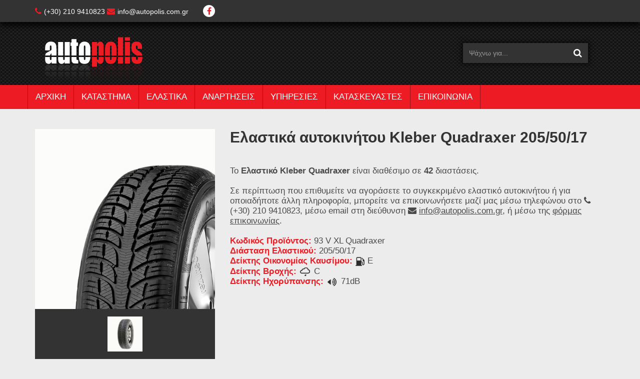

--- FILE ---
content_type: text/html; charset=UTF-8
request_url: http://www.autopolis.com.gr/elastiko/kleber/quadraxer/22/378
body_size: 5656
content:
<!DOCTYPE html>
<html xmlns="http://www.w3.org/1999/xhtml" xml:lang="el" lang="el">
<head>
<meta http-equiv="Content-Type" content="text/html; charset=utf-8">
<title>Ελαστικά αυτοκινήτου Kleber Quadraxer 205/50/17 | Autopolis</title>
<meta name="description" content="Ελαστικά αυτοκινήτου Kleber Quadraxer 205/50/17 σε άριστη κατάσταση και σε πολύ ανταγωνιστικές τιμές από το κατάστημά μας Autopolis">
<meta name="KEYWORDS" content="λαστιχα, λάστιχα, Λάστιχα, ΛΑΣΤΙΧΑ, ελαστικα, ελαστικά, Ελαστικά, ΕΛΑΣΤΙΚΑ, ζαντες, ζάντες, Ζάντες, ΖΑΝΤΕΣ, αναρτησεις, αναρτήσεις, Αναρτήσεις, ΑΝΑΡΤΗΣΕΙΣ, lastixa, elastika, zantes, anartiseis, Barum,  BFGoodrich, Bridgestone, Continental, Dunlop, Goodyear, Michelin, Pirelli, Sava">
<meta name="robots" content="index, follow">

<meta name="DC.title" content="Ελαστικά αυτοκινήτου Kleber Quadraxer 205/50/17 | Autopolis">
<meta name="DC.creator" content="INTERNETi">
<meta name="DC.description" content="Ελαστικά αυτοκινήτου Kleber Quadraxer 205/50/17 σε άριστη κατάσταση και σε πολύ ανταγωνιστικές τιμές από το κατάστημά μας Autopolis">
<meta name="DC.language" content="el">
<link rel="canonical" href="http://www.autopolis.com.gr/elastiko/kleber/quadraxer/22/378">

<meta name="viewport" content="width=device-width; initial-scale=1.0; maximum-scale=1.0; user-scalable=0;">
<meta name="alexaVerifyID" content="fUIRThdicVbgqRXAAh74yYKyXAU"/> 

<link rel="shortcut icon" href="http://www.autopolis.com.gr/favicon.ico">
<link rel="image_src" href="http://www.autopolis.com.gr/photos/Quadraxer2-1454589693.jpg">

<meta property="og:title" content="Ελαστικά αυτοκινήτου Kleber Quadraxer 205/50/17 | Autopolis" />
<meta property="og:description" content="Ελαστικά αυτοκινήτου Kleber Quadraxer 205/50/17 σε άριστη κατάσταση και σε πολύ ανταγωνιστικές τιμές από το κατάστημά μας Autopolis">
<meta property="og:type" content="website">
<meta property="og:url" content="http://www.autopolis.com.gr/elastiko/kleber/quadraxer/22/378">
<meta property="og:image" content="http://www.autopolis.com.gr/photos/Quadraxer2-1454589693.jpg">

<meta name="SKYPE_TOOLBAR" content="SKYPE_TOOLBAR_PARSER_COMPATIBLE" />
<link href="/css/bootstrap.min.css" rel="stylesheet">
<link href="/css/index.css" rel="stylesheet">
<link rel="stylesheet" href="/css/jquery.fancybox.css?v=2.1.5" type="text/css" media="screen" />
<link rel="stylesheet" href="https://maxcdn.bootstrapcdn.com/font-awesome/4.4.0/css/font-awesome.min.css">

<script>
  (function(i,s,o,g,r,a,m){i['GoogleAnalyticsObject']=r;i[r]=i[r]||function(){
  (i[r].q=i[r].q||[]).push(arguments)},i[r].l=1*new Date();a=s.createElement(o),
  m=s.getElementsByTagName(o)[0];a.async=1;a.src=g;m.parentNode.insertBefore(a,m)
  })(window,document,'script','//www.google-analytics.com/analytics.js','ga');

  ga('create', 'UA-71572253-1', 'auto');
  ga('send', 'pageview');

</script></head>
<body>
<div class="minitop">
    <div class="container">
    	<div class="row">
        	<div class="col-xs-12">
            	<i class="fa fa-phone"></i>(+30) 210 9410823 <i class="fa fa-envelope"></i><a href="mailto:info@autopolis.com.gr" title="info@autopolis.com.gr">info@autopolis.com.gr</a>
                <span class="social">
                    <a href="https://www.facebook.com/Autopolis-544496065594689" target="_blank" title="autopolis.com.gr @ Facebook"><i class="fa fa-facebook"></i></a>                                                                            </span>
            </div>
        </div>
	</div>
</div>

<header>
<div class="top">
    <div class="container">
    	<div class="row">
        	<div class="col-sm-6 col-xs-12">
				            	<a href="/index.php" title="Ελαστικα"><img src="/images/logo.png" title="Ελαστικα" alt="Ελαστικα"></a>
            </div>
            <div class="col-sm-6">
                <form class="form-inline" name="search-form" method="get" action="search">
                    <div class="form-group">
                    	<input required type="text" class="form-control" name="search" id="search" value="" maxlength="100" placeholder="Ψάχνω για...">
                    </div>
                    <button type="submit" class="btn btn-primary btn-search"><i class="fa fa-search"></i></button>
                </form>
            </div>
        </div>
	</div>
</div>
</header><div class="menu">
    <div class="container">
    	<div class="row">
            <div class="navbar navbar-default" role="navigation">
              <div class="navbar-header">
                <button type="button" class="navbar-toggle" data-toggle="collapse" data-target=".navbar-collapse">
                  <span class="sr-only">Toggle navigation</span>
                  <span class="icon-bar"></span>
                  <span class="icon-bar"></span>
                  <span class="icon-bar"></span>
                </button>
                <a class="navbar-brand visible-xs" href="#">Μενου</a>
              </div>
              <nav>
              <div class="navbar-collapse collapse">
                <ul class="nav navbar-nav">
                	<li><a href="/index.php" title="ΑΡΧΙΚΗ">ΑΡΧΙΚΗ</a></li>
                    <li><a href="/katastima" title="ΚΑΤΑΣΤΗΜΑ">ΚΑΤΑΣΤΗΜΑ</a></li>
                    <li><a href="/elastika" title="ΕΛΑΣΤΙΚΑ">ΕΛΑΣΤΙΚΑ</a></li>
                    <!-- <li><a href="/zantes" title="ΖΑΝΤΕΣ">ΖΑΝΤΕΣ</a></li> -->
                    <li><a href="/anartiseis" title="ΑΝΑΡΤΗΣΕΙΣ">ΑΝΑΡΤΗΣΕΙΣ</a></li>
                    <li><a href="#" title="ΥΠΗΡΕΣΙΕΣ">ΥΠΗΡΕΣΙΕΣ <span class="caret visible-xs"></span></a>
                    	<ul class="dropdown-menu">
                        	                        	<li><a href="/services/1/%CE%B5%CF%85%CE%B8%CF%85%CE%B3%CF%81%CE%AC%CE%BC%CE%BC%CE%B9%CF%83%CE%B7" title="Ευθυγράμμιση">Ευθυγράμμιση</a></li>
                                                    	<li><a href="/services/2/%CE%B6%CF%85%CE%B3%CE%BF%CF%83%CF%84%CE%AC%CE%B8%CE%BC%CE%B9%CF%83%CE%B7" title="Ζυγοστάθμιση">Ζυγοστάθμιση</a></li>
                                                    	<li><a href="/services/3/%CE%B1%CE%BD%CE%B1%CF%81%CF%84%CE%B7%CF%83%CE%B9%CE%BF%CE%BC%CE%AD%CF%84%CF%81%CE%B7%CF%83%CE%B7" title="Αναρτησιομέτρηση">Αναρτησιομέτρηση</a></li>
                                                    </ul>
                    </li>
                    <li><a href="/lastixa" title="ΚΑΤΑΣΚΕΥΑΣΤΕΣ">ΚΑΤΑΣΚΕΥΑΣΤΕΣ</a></li>
                    <li><a href="/contact" title="ΕΠΙΚΟΙΝΩΝΙΑ">ΕΠΙΚΟΙΝΩΝΙΑ</a></li>
                </ul>
              </div>
              </nav>
            </div>
        </div>
	</div>
</div><div class="main-body">
    <div class="container">
    	<div class="row zanta">
        	<div class="col-sm-4">
                <a class="fancybox" rel="group" href="/photos/Quadraxer2-1454589693.jpg" title="Ελαστικά αυτοκινήτου Kleber Quadraxer 205/50/17"><img src="/photos/Quadraxer2-1454589693.jpg" alt="Ελαστικά αυτοκινήτου Kleber Quadraxer 205/50/17" title="Ελαστικά αυτοκινήτου Kleber Quadraxer 205/50/17" /></a>
                                <div id="product_gallery">
                	<div></div>
                	                    <a class="fancybox" rel="group" href="/photos/Quadraxer1-1454589697.jpg" title="Ελαστικά αυτοκινήτου Kleber Quadraxer 205/50/17"><img src="/thumbs/Quadraxer1-1454589697.jpg" title="Ελαστικά αυτοκινήτου Kleber Quadraxer 205/50/17" alt="Ελαστικά αυτοκινήτου Kleber Quadraxer 205/50/17"></a>
                                    </div>
                        	</div>
            <div class="col-sm-8">
            	<h1>Ελαστικά αυτοκινήτου Kleber Quadraxer 205/50/17</h1>
                <br>
                <p>Το <strong>Ελαστικό Kleber Quadraxer</strong> είναι διαθέσιμο σε 
                    <strong>42</strong> διαστάσεις.</p>
                <p>Σε περίπτωση που επιθυμείτε να αγοράσετε το συγκεκριμένο ελαστικό αυτοκινήτου ή για οποιαδήποτε άλλη πληροφορία, μπορείτε να επικοινωνήσετε μαζί μας μέσω τηλεφώνου στο <i class="fa fa-phone"></i> (+30) 210 9410823, μέσω email στη διεύθυνση <i class="fa fa-envelope"></i> <a title="info@autopolis.com.gr" href="mailto:info@autopolis.com.gr">info@autopolis.com.gr</a>, ή μέσω της <a title="φόρμα επικοινωνίας" href="/contact">φόρμας επικοινωνίας</a>.</p>
                                <p>
                	<span>Κωδικός Προϊόντος:</span> 93 V XL Quadraxer<br>
                    <span>Διάσταση Ελαστικού:</span> 205/50/17<br>
                                        <span>Δείκτης Οικονομίας Καυσίμου:</span> <img src="/images/fuel.png" title="Δείκτης Οικονομίας Καυσίμου" alt="Δείκτης Οικονομίας Καυσίμου" />  
								                                                                                                                                E                                                                					<br>					                    <span>Δείκτης Βροχής:</span> <img src="/images/rain.png" title="Δείκτης Βροχής" alt="Δείκτης Βροχής" /> 
                    			                                                                C                                                                                                                                                    <br>                                        <span>Δείκτης Ηχορύπανσης:</span> <img src="/images/sound.png" title="Δείκτης Ηχορύπανσης" alt="Δείκτης Ηχορύπανσης" /> 71dB
                                    </p>
                            </div>
        </div>
        <div class="row">
        	<div class="col-xs-12 diastaseis top20">
        		<h2>Διαθέσιμες διαστάσεις ελαστικού Kleber Quadraxer</h2>
            	<div class="table-responsive">
                	<table class="table table-hover table-condensed">
                    	<thead>
                        	<tr>
                            	<th><strong>Διάσταση</strong></th>
                                <th><strong>Κωδικός</strong></th>
                                <th><strong>Δείκτες</strong></th>
                            </tr>
                        </thead>
                    	<tbody>
                        	                            <tr class="active">
                                <td><a href="/elastiko/kleber/quadraxer/22/345" title="Ελαστικό Kleber Quadraxer σε διάσταση 155/80/13">155/80/13</a></td>
                                <td class="red">79 T Quadraxer</td>
                                <td>                                <img src="/images/fuel_sm.png" title="Δείκτης Οικονομίας Καυσίμου" alt="Δείκτης Οικονομίας Καυσίμου" align="absmiddle" /> 
                                                                                                                                                                                                F                                                                                        
                                                             &nbsp;<img src="/images/rain_sm.png" title="Δείκτης Βροχής" alt="Δείκτης Βροχής" align="absmiddle" /> 
                                                                                                C                                                                                                                                                                                        
                                                         &nbsp;<img src="/images/sound_sm.png" title="Δείκτης Ηχορύπανσης" alt="Δείκτης Ηχορύπανσης" align="absmiddle" /> 71dB
                            </td>
                                <td></td>
                            </tr>
                                                        <tr class="active">
                                <td><a href="/elastiko/kleber/quadraxer/22/346" title="Ελαστικό Kleber Quadraxer σε διάσταση 165/70/14">165/70/14</a></td>
                                <td class="red">81 T Quadraxer</td>
                                <td>                                <img src="/images/fuel_sm.png" title="Δείκτης Οικονομίας Καυσίμου" alt="Δείκτης Οικονομίας Καυσίμου" align="absmiddle" /> 
                                                                                                C                                                                                                                                                                                        
                                                             &nbsp;<img src="/images/rain_sm.png" title="Δείκτης Βροχής" alt="Δείκτης Βροχής" align="absmiddle" /> 
                                                                                                C                                                                                                                                                                                        
                                                         &nbsp;<img src="/images/sound_sm.png" title="Δείκτης Ηχορύπανσης" alt="Δείκτης Ηχορύπανσης" align="absmiddle" /> 71dB
                            </td>
                                <td></td>
                            </tr>
                                                        <tr class="active">
                                <td><a href="/elastiko/kleber/quadraxer/22/347" title="Ελαστικό Kleber Quadraxer σε διάσταση 175/70/14">175/70/14</a></td>
                                <td class="red">84 T Quadraxer</td>
                                <td>                                <img src="/images/fuel_sm.png" title="Δείκτης Οικονομίας Καυσίμου" alt="Δείκτης Οικονομίας Καυσίμου" align="absmiddle" /> 
                                                                                                C                                                                                                                                                                                        
                                                             &nbsp;<img src="/images/rain_sm.png" title="Δείκτης Βροχής" alt="Δείκτης Βροχής" align="absmiddle" /> 
                                                                                                C                                                                                                                                                                                        
                                                         &nbsp;<img src="/images/sound_sm.png" title="Δείκτης Ηχορύπανσης" alt="Δείκτης Ηχορύπανσης" align="absmiddle" /> 71dB
                            </td>
                                <td></td>
                            </tr>
                                                        <tr class="active">
                                <td><a href="/elastiko/kleber/quadraxer/22/348" title="Ελαστικό Kleber Quadraxer σε διάσταση 155/65/14">155/65/14</a></td>
                                <td class="red">75 T Quadraxer</td>
                                <td>                                <img src="/images/fuel_sm.png" title="Δείκτης Οικονομίας Καυσίμου" alt="Δείκτης Οικονομίας Καυσίμου" align="absmiddle" /> 
                                                                                                                                                                E                                                                                                                        
                                                             &nbsp;<img src="/images/rain_sm.png" title="Δείκτης Βροχής" alt="Δείκτης Βροχής" align="absmiddle" /> 
                                                                                                C                                                                                                                                                                                        
                                                         &nbsp;<img src="/images/sound_sm.png" title="Δείκτης Ηχορύπανσης" alt="Δείκτης Ηχορύπανσης" align="absmiddle" /> 71dB
                            </td>
                                <td></td>
                            </tr>
                                                        <tr class="active">
                                <td><a href="/elastiko/kleber/quadraxer/22/349" title="Ελαστικό Kleber Quadraxer σε διάσταση 175/65/14">175/65/14</a></td>
                                <td class="red">82 T Quadraxer</td>
                                <td>                                <img src="/images/fuel_sm.png" title="Δείκτης Οικονομίας Καυσίμου" alt="Δείκτης Οικονομίας Καυσίμου" align="absmiddle" /> 
                                                                                                                                                                E                                                                                                                        
                                                             &nbsp;<img src="/images/rain_sm.png" title="Δείκτης Βροχής" alt="Δείκτης Βροχής" align="absmiddle" /> 
                                                                                                C                                                                                                                                                                                        
                                                         &nbsp;<img src="/images/sound_sm.png" title="Δείκτης Ηχορύπανσης" alt="Δείκτης Ηχορύπανσης" align="absmiddle" /> 71dB
                            </td>
                                <td></td>
                            </tr>
                                                        <tr class="active">
                                <td><a href="/elastiko/kleber/quadraxer/22/350" title="Ελαστικό Kleber Quadraxer σε διάσταση 185/65/14">185/65/14</a></td>
                                <td class="red">86 T Quadraxer</td>
                                <td>                                <img src="/images/fuel_sm.png" title="Δείκτης Οικονομίας Καυσίμου" alt="Δείκτης Οικονομίας Καυσίμου" align="absmiddle" /> 
                                                                                                C                                                                                                                                                                                        
                                                             &nbsp;<img src="/images/rain_sm.png" title="Δείκτης Βροχής" alt="Δείκτης Βροχής" align="absmiddle" /> 
                                                                                                C                                                                                                                                                                                        
                                                         &nbsp;<img src="/images/sound_sm.png" title="Δείκτης Ηχορύπανσης" alt="Δείκτης Ηχορύπανσης" align="absmiddle" /> 71dB
                            </td>
                                <td></td>
                            </tr>
                                                        <tr class="active">
                                <td><a href="/elastiko/kleber/quadraxer/22/359" title="Ελαστικό Kleber Quadraxer σε διάσταση 185/60/14">185/60/14</a></td>
                                <td class="red">82 T Quadraxer</td>
                                <td>                                <img src="/images/fuel_sm.png" title="Δείκτης Οικονομίας Καυσίμου" alt="Δείκτης Οικονομίας Καυσίμου" align="absmiddle" /> 
                                                                                                                                                                E                                                                                                                        
                                                             &nbsp;<img src="/images/rain_sm.png" title="Δείκτης Βροχής" alt="Δείκτης Βροχής" align="absmiddle" /> 
                                                                                                C                                                                                                                                                                                        
                                                         &nbsp;<img src="/images/sound_sm.png" title="Δείκτης Ηχορύπανσης" alt="Δείκτης Ηχορύπανσης" align="absmiddle" /> 71dB
                            </td>
                                <td></td>
                            </tr>
                                                        <tr class="active">
                                <td><a href="/elastiko/kleber/quadraxer/22/358" title="Ελαστικό Kleber Quadraxer σε διάσταση 185/60/14">185/60/14</a></td>
                                <td class="red">82 H Quadraxer</td>
                                <td>                                <img src="/images/fuel_sm.png" title="Δείκτης Οικονομίας Καυσίμου" alt="Δείκτης Οικονομίας Καυσίμου" align="absmiddle" /> 
                                                                                                                                                                E                                                                                                                        
                                                             &nbsp;<img src="/images/rain_sm.png" title="Δείκτης Βροχής" alt="Δείκτης Βροχής" align="absmiddle" /> 
                                                                                                C                                                                                                                                                                                        
                                                         &nbsp;<img src="/images/sound_sm.png" title="Δείκτης Ηχορύπανσης" alt="Δείκτης Ηχορύπανσης" align="absmiddle" /> 71dB
                            </td>
                                <td></td>
                            </tr>
                                                        <tr class="active">
                                <td><a href="/elastiko/kleber/quadraxer/22/351" title="Ελαστικό Kleber Quadraxer σε διάσταση 175/65/15">175/65/15</a></td>
                                <td class="red">84 H Quadraxer</td>
                                <td>                                <img src="/images/fuel_sm.png" title="Δείκτης Οικονομίας Καυσίμου" alt="Δείκτης Οικονομίας Καυσίμου" align="absmiddle" /> 
                                                                                                                                                                E                                                                                                                        
                                                             &nbsp;<img src="/images/rain_sm.png" title="Δείκτης Βροχής" alt="Δείκτης Βροχής" align="absmiddle" /> 
                                                                                                C                                                                                                                                                                                        
                                                         &nbsp;<img src="/images/sound_sm.png" title="Δείκτης Ηχορύπανσης" alt="Δείκτης Ηχορύπανσης" align="absmiddle" /> 71dB
                            </td>
                                <td></td>
                            </tr>
                                                        <tr class="active">
                                <td><a href="/elastiko/kleber/quadraxer/22/352" title="Ελαστικό Kleber Quadraxer σε διάσταση 185/65/15">185/65/15</a></td>
                                <td class="red">88 H Quadraxer</td>
                                <td>                                <img src="/images/fuel_sm.png" title="Δείκτης Οικονομίας Καυσίμου" alt="Δείκτης Οικονομίας Καυσίμου" align="absmiddle" /> 
                                                                                                                                                                E                                                                                                                        
                                                             &nbsp;<img src="/images/rain_sm.png" title="Δείκτης Βροχής" alt="Δείκτης Βροχής" align="absmiddle" /> 
                                                                                                C                                                                                                                                                                                        
                                                         &nbsp;<img src="/images/sound_sm.png" title="Δείκτης Ηχορύπανσης" alt="Δείκτης Ηχορύπανσης" align="absmiddle" /> 71dB
                            </td>
                                <td></td>
                            </tr>
                                                        <tr class="active">
                                <td><a href="/elastiko/kleber/quadraxer/22/353" title="Ελαστικό Kleber Quadraxer σε διάσταση 185/65/15">185/65/15</a></td>
                                <td class="red">88 T Quadraxer</td>
                                <td>                                <img src="/images/fuel_sm.png" title="Δείκτης Οικονομίας Καυσίμου" alt="Δείκτης Οικονομίας Καυσίμου" align="absmiddle" /> 
                                                                                                                                                                E                                                                                                                        
                                                             &nbsp;<img src="/images/rain_sm.png" title="Δείκτης Βροχής" alt="Δείκτης Βροχής" align="absmiddle" /> 
                                                                                                C                                                                                                                                                                                        
                                                         &nbsp;<img src="/images/sound_sm.png" title="Δείκτης Ηχορύπανσης" alt="Δείκτης Ηχορύπανσης" align="absmiddle" /> 71dB
                            </td>
                                <td></td>
                            </tr>
                                                        <tr class="active">
                                <td><a href="/elastiko/kleber/quadraxer/22/356" title="Ελαστικό Kleber Quadraxer σε διάσταση 195/65/15">195/65/15</a></td>
                                <td class="red">91 T Quadraxer</td>
                                <td>                                <img src="/images/fuel_sm.png" title="Δείκτης Οικονομίας Καυσίμου" alt="Δείκτης Οικονομίας Καυσίμου" align="absmiddle" /> 
                                                                                                C                                                                                                                                                                                        
                                                             &nbsp;<img src="/images/rain_sm.png" title="Δείκτης Βροχής" alt="Δείκτης Βροχής" align="absmiddle" /> 
                                                                                                C                                                                                                                                                                                        
                                                         &nbsp;<img src="/images/sound_sm.png" title="Δείκτης Ηχορύπανσης" alt="Δείκτης Ηχορύπανσης" align="absmiddle" /> 71dB
                            </td>
                                <td></td>
                            </tr>
                                                        <tr class="active">
                                <td><a href="/elastiko/kleber/quadraxer/22/355" title="Ελαστικό Kleber Quadraxer σε διάσταση 195/65/15">195/65/15</a></td>
                                <td class="red">91 H Quadraxer</td>
                                <td>                                <img src="/images/fuel_sm.png" title="Δείκτης Οικονομίας Καυσίμου" alt="Δείκτης Οικονομίας Καυσίμου" align="absmiddle" /> 
                                                                                                C                                                                                                                                                                                        
                                                             &nbsp;<img src="/images/rain_sm.png" title="Δείκτης Βροχής" alt="Δείκτης Βροχής" align="absmiddle" /> 
                                                                                                C                                                                                                                                                                                        
                                                         &nbsp;<img src="/images/sound_sm.png" title="Δείκτης Ηχορύπανσης" alt="Δείκτης Ηχορύπανσης" align="absmiddle" /> 71dB
                            </td>
                                <td></td>
                            </tr>
                                                        <tr class="active">
                                <td><a href="/elastiko/kleber/quadraxer/22/354" title="Ελαστικό Kleber Quadraxer σε διάσταση 195/65/15">195/65/15</a></td>
                                <td class="red">91 V Quadraxer</td>
                                <td>                                <img src="/images/fuel_sm.png" title="Δείκτης Οικονομίας Καυσίμου" alt="Δείκτης Οικονομίας Καυσίμου" align="absmiddle" /> 
                                                                                                C                                                                                                                                                                                        
                                                             &nbsp;<img src="/images/rain_sm.png" title="Δείκτης Βροχής" alt="Δείκτης Βροχής" align="absmiddle" /> 
                                                                                                C                                                                                                                                                                                        
                                                         &nbsp;<img src="/images/sound_sm.png" title="Δείκτης Ηχορύπανσης" alt="Δείκτης Ηχορύπανσης" align="absmiddle" /> 71dB
                            </td>
                                <td></td>
                            </tr>
                                                        <tr class="active">
                                <td><a href="/elastiko/kleber/quadraxer/22/357" title="Ελαστικό Kleber Quadraxer σε διάσταση 205/65/15">205/65/15</a></td>
                                <td class="red">94 H Quadraxer</td>
                                <td>                                <img src="/images/fuel_sm.png" title="Δείκτης Οικονομίας Καυσίμου" alt="Δείκτης Οικονομίας Καυσίμου" align="absmiddle" /> 
                                                                                                C                                                                                                                                                                                        
                                                             &nbsp;<img src="/images/rain_sm.png" title="Δείκτης Βροχής" alt="Δείκτης Βροχής" align="absmiddle" /> 
                                                                                                C                                                                                                                                                                                        
                                                         &nbsp;<img src="/images/sound_sm.png" title="Δείκτης Ηχορύπανσης" alt="Δείκτης Ηχορύπανσης" align="absmiddle" /> 71dB
                            </td>
                                <td></td>
                            </tr>
                                                        <tr class="active">
                                <td><a href="/elastiko/kleber/quadraxer/22/360" title="Ελαστικό Kleber Quadraxer σε διάσταση 185/60/15">185/60/15</a></td>
                                <td class="red">84 T Quadraxer</td>
                                <td>                                <img src="/images/fuel_sm.png" title="Δείκτης Οικονομίας Καυσίμου" alt="Δείκτης Οικονομίας Καυσίμου" align="absmiddle" /> 
                                                                                                                                                                E                                                                                                                        
                                                             &nbsp;<img src="/images/rain_sm.png" title="Δείκτης Βροχής" alt="Δείκτης Βροχής" align="absmiddle" /> 
                                                                                                C                                                                                                                                                                                        
                                                         &nbsp;<img src="/images/sound_sm.png" title="Δείκτης Ηχορύπανσης" alt="Δείκτης Ηχορύπανσης" align="absmiddle" /> 71dB
                            </td>
                                <td></td>
                            </tr>
                                                        <tr class="active">
                                <td><a href="/elastiko/kleber/quadraxer/22/361" title="Ελαστικό Kleber Quadraxer σε διάσταση 185/60/15">185/60/15</a></td>
                                <td class="red">88 H XL Quadraxer</td>
                                <td>                                <img src="/images/fuel_sm.png" title="Δείκτης Οικονομίας Καυσίμου" alt="Δείκτης Οικονομίας Καυσίμου" align="absmiddle" /> 
                                                                                                C                                                                                                                                                                                        
                                                             &nbsp;<img src="/images/rain_sm.png" title="Δείκτης Βροχής" alt="Δείκτης Βροχής" align="absmiddle" /> 
                                                                                                C                                                                                                                                                                                        
                                                         &nbsp;<img src="/images/sound_sm.png" title="Δείκτης Ηχορύπανσης" alt="Δείκτης Ηχορύπανσης" align="absmiddle" /> 71dB
                            </td>
                                <td></td>
                            </tr>
                                                        <tr class="active">
                                <td><a href="/elastiko/kleber/quadraxer/22/362" title="Ελαστικό Kleber Quadraxer σε διάσταση 195/60/15">195/60/15</a></td>
                                <td class="red">88 H Quadraxer</td>
                                <td>                                <img src="/images/fuel_sm.png" title="Δείκτης Οικονομίας Καυσίμου" alt="Δείκτης Οικονομίας Καυσίμου" align="absmiddle" /> 
                                                                                                                                                                E                                                                                                                        
                                                             &nbsp;<img src="/images/rain_sm.png" title="Δείκτης Βροχής" alt="Δείκτης Βροχής" align="absmiddle" /> 
                                                                                                C                                                                                                                                                                                        
                                                         &nbsp;<img src="/images/sound_sm.png" title="Δείκτης Ηχορύπανσης" alt="Δείκτης Ηχορύπανσης" align="absmiddle" /> 71dB
                            </td>
                                <td></td>
                            </tr>
                                                        <tr class="active">
                                <td><a href="/elastiko/kleber/quadraxer/22/363" title="Ελαστικό Kleber Quadraxer σε διάσταση 205/60/15">205/60/15</a></td>
                                <td class="red">95 H XL Quadraxer</td>
                                <td>                                <img src="/images/fuel_sm.png" title="Δείκτης Οικονομίας Καυσίμου" alt="Δείκτης Οικονομίας Καυσίμου" align="absmiddle" /> 
                                                                                                C                                                                                                                                                                                        
                                                             &nbsp;<img src="/images/rain_sm.png" title="Δείκτης Βροχής" alt="Δείκτης Βροχής" align="absmiddle" /> 
                                                                                                C                                                                                                                                                                                        
                                                         &nbsp;<img src="/images/sound_sm.png" title="Δείκτης Ηχορύπανσης" alt="Δείκτης Ηχορύπανσης" align="absmiddle" /> 71dB
                            </td>
                                <td></td>
                            </tr>
                                                        <tr class="active">
                                <td><a href="/elastiko/kleber/quadraxer/22/366" title="Ελαστικό Kleber Quadraxer σε διάσταση 185/55/15">185/55/15</a></td>
                                <td class="red">82 H Quadraxer</td>
                                <td>                                <img src="/images/fuel_sm.png" title="Δείκτης Οικονομίας Καυσίμου" alt="Δείκτης Οικονομίας Καυσίμου" align="absmiddle" /> 
                                                                                                                                                                E                                                                                                                        
                                                             &nbsp;<img src="/images/rain_sm.png" title="Δείκτης Βροχής" alt="Δείκτης Βροχής" align="absmiddle" /> 
                                                                                                C                                                                                                                                                                                        
                                                         &nbsp;<img src="/images/sound_sm.png" title="Δείκτης Ηχορύπανσης" alt="Δείκτης Ηχορύπανσης" align="absmiddle" /> 71dB
                            </td>
                                <td></td>
                            </tr>
                                                        <tr class="active">
                                <td><a href="/elastiko/kleber/quadraxer/22/367" title="Ελαστικό Kleber Quadraxer σε διάσταση 195/55/15">195/55/15</a></td>
                                <td class="red">85 H Quadraxer</td>
                                <td>                                <img src="/images/fuel_sm.png" title="Δείκτης Οικονομίας Καυσίμου" alt="Δείκτης Οικονομίας Καυσίμου" align="absmiddle" /> 
                                                                                                                                                                E                                                                                                                        
                                                             &nbsp;<img src="/images/rain_sm.png" title="Δείκτης Βροχής" alt="Δείκτης Βροχής" align="absmiddle" /> 
                                                                                                C                                                                                                                                                                                        
                                                         &nbsp;<img src="/images/sound_sm.png" title="Δείκτης Ηχορύπανσης" alt="Δείκτης Ηχορύπανσης" align="absmiddle" /> 71dB
                            </td>
                                <td></td>
                            </tr>
                                                        <tr class="active">
                                <td><a href="/elastiko/kleber/quadraxer/22/376" title="Ελαστικό Kleber Quadraxer σε διάσταση 195/50/15">195/50/15</a></td>
                                <td class="red">82 H Quadraxer</td>
                                <td>                                <img src="/images/fuel_sm.png" title="Δείκτης Οικονομίας Καυσίμου" alt="Δείκτης Οικονομίας Καυσίμου" align="absmiddle" /> 
                                                                                                                                                                E                                                                                                                        
                                                             &nbsp;<img src="/images/rain_sm.png" title="Δείκτης Βροχής" alt="Δείκτης Βροχής" align="absmiddle" /> 
                                                                                                C                                                                                                                                                                                        
                                                         &nbsp;<img src="/images/sound_sm.png" title="Δείκτης Ηχορύπανσης" alt="Δείκτης Ηχορύπανσης" align="absmiddle" /> 71dB
                            </td>
                                <td></td>
                            </tr>
                                                        <tr class="active">
                                <td><a href="/elastiko/kleber/quadraxer/22/364" title="Ελαστικό Kleber Quadraxer σε διάσταση 205/60/16">205/60/16</a></td>
                                <td class="red">96 H XL Quadraxer</td>
                                <td>                                <img src="/images/fuel_sm.png" title="Δείκτης Οικονομίας Καυσίμου" alt="Δείκτης Οικονομίας Καυσίμου" align="absmiddle" /> 
                                                                                                C                                                                                                                                                                                        
                                                             &nbsp;<img src="/images/rain_sm.png" title="Δείκτης Βροχής" alt="Δείκτης Βροχής" align="absmiddle" /> 
                                                                                                C                                                                                                                                                                                        
                                                         &nbsp;<img src="/images/sound_sm.png" title="Δείκτης Ηχορύπανσης" alt="Δείκτης Ηχορύπανσης" align="absmiddle" /> 71dB
                            </td>
                                <td></td>
                            </tr>
                                                        <tr class="active">
                                <td><a href="/elastiko/kleber/quadraxer/22/365" title="Ελαστικό Kleber Quadraxer σε διάσταση 215/60/16">215/60/16</a></td>
                                <td class="red">99 H XL Quadraxer</td>
                                <td>                                <img src="/images/fuel_sm.png" title="Δείκτης Οικονομίας Καυσίμου" alt="Δείκτης Οικονομίας Καυσίμου" align="absmiddle" /> 
                                                                                                C                                                                                                                                                                                        
                                                             &nbsp;<img src="/images/rain_sm.png" title="Δείκτης Βροχής" alt="Δείκτης Βροχής" align="absmiddle" /> 
                                                                                                C                                                                                                                                                                                        
                                                         &nbsp;<img src="/images/sound_sm.png" title="Δείκτης Ηχορύπανσης" alt="Δείκτης Ηχορύπανσης" align="absmiddle" /> 71dB
                            </td>
                                <td></td>
                            </tr>
                                                        <tr class="active">
                                <td><a href="/elastiko/kleber/quadraxer/22/368" title="Ελαστικό Kleber Quadraxer σε διάσταση 195/55/16">195/55/16</a></td>
                                <td class="red">91 H XL Quadraxer</td>
                                <td>                                <img src="/images/fuel_sm.png" title="Δείκτης Οικονομίας Καυσίμου" alt="Δείκτης Οικονομίας Καυσίμου" align="absmiddle" /> 
                                                                                                C                                                                                                                                                                                        
                                                             &nbsp;<img src="/images/rain_sm.png" title="Δείκτης Βροχής" alt="Δείκτης Βροχής" align="absmiddle" /> 
                                                                                                C                                                                                                                                                                                        
                                                         &nbsp;<img src="/images/sound_sm.png" title="Δείκτης Ηχορύπανσης" alt="Δείκτης Ηχορύπανσης" align="absmiddle" /> 71dB
                            </td>
                                <td></td>
                            </tr>
                                                        <tr class="active">
                                <td><a href="/elastiko/kleber/quadraxer/22/369" title="Ελαστικό Kleber Quadraxer σε διάσταση 205/55/16">205/55/16</a></td>
                                <td class="red">91 H Quadraxer</td>
                                <td>                                <img src="/images/fuel_sm.png" title="Δείκτης Οικονομίας Καυσίμου" alt="Δείκτης Οικονομίας Καυσίμου" align="absmiddle" /> 
                                                                                                                                                                E                                                                                                                        
                                                             &nbsp;<img src="/images/rain_sm.png" title="Δείκτης Βροχής" alt="Δείκτης Βροχής" align="absmiddle" /> 
                                                                                                C                                                                                                                                                                                        
                                                         &nbsp;<img src="/images/sound_sm.png" title="Δείκτης Ηχορύπανσης" alt="Δείκτης Ηχορύπανσης" align="absmiddle" /> 71dB
                            </td>
                                <td></td>
                            </tr>
                                                        <tr class="active">
                                <td><a href="/elastiko/kleber/quadraxer/22/370" title="Ελαστικό Kleber Quadraxer σε διάσταση 205/55/16">205/55/16</a></td>
                                <td class="red">94 V XL Quadraxer</td>
                                <td>                                <img src="/images/fuel_sm.png" title="Δείκτης Οικονομίας Καυσίμου" alt="Δείκτης Οικονομίας Καυσίμου" align="absmiddle" /> 
                                                                                                C                                                                                                                                                                                        
                                                             &nbsp;<img src="/images/rain_sm.png" title="Δείκτης Βροχής" alt="Δείκτης Βροχής" align="absmiddle" /> 
                                                                                                C                                                                                                                                                                                        
                                                         &nbsp;<img src="/images/sound_sm.png" title="Δείκτης Ηχορύπανσης" alt="Δείκτης Ηχορύπανσης" align="absmiddle" /> 71dB
                            </td>
                                <td></td>
                            </tr>
                                                        <tr class="active">
                                <td><a href="/elastiko/kleber/quadraxer/22/371" title="Ελαστικό Kleber Quadraxer σε διάσταση 215/55/16">215/55/16</a></td>
                                <td class="red">97 H XL Quadraxer</td>
                                <td>                                <img src="/images/fuel_sm.png" title="Δείκτης Οικονομίας Καυσίμου" alt="Δείκτης Οικονομίας Καυσίμου" align="absmiddle" /> 
                                                                                                C                                                                                                                                                                                        
                                                             &nbsp;<img src="/images/rain_sm.png" title="Δείκτης Βροχής" alt="Δείκτης Βροχής" align="absmiddle" /> 
                                                                                                C                                                                                                                                                                                        
                                                         &nbsp;<img src="/images/sound_sm.png" title="Δείκτης Ηχορύπανσης" alt="Δείκτης Ηχορύπανσης" align="absmiddle" /> 71dB
                            </td>
                                <td></td>
                            </tr>
                                                        <tr class="active">
                                <td><a href="/elastiko/kleber/quadraxer/22/372" title="Ελαστικό Kleber Quadraxer σε διάσταση 215/55/16">215/55/16</a></td>
                                <td class="red">97 V XL Quadraxer</td>
                                <td>                                <img src="/images/fuel_sm.png" title="Δείκτης Οικονομίας Καυσίμου" alt="Δείκτης Οικονομίας Καυσίμου" align="absmiddle" /> 
                                                                                                C                                                                                                                                                                                        
                                                             &nbsp;<img src="/images/rain_sm.png" title="Δείκτης Βροχής" alt="Δείκτης Βροχής" align="absmiddle" /> 
                                                                                                C                                                                                                                                                                                        
                                                         &nbsp;<img src="/images/sound_sm.png" title="Δείκτης Ηχορύπανσης" alt="Δείκτης Ηχορύπανσης" align="absmiddle" /> 71dB
                            </td>
                                <td></td>
                            </tr>
                                                        <tr class="active">
                                <td><a href="/elastiko/kleber/quadraxer/22/374" title="Ελαστικό Kleber Quadraxer σε διάσταση 225/55/16">225/55/16</a></td>
                                <td class="red">99 V XL Quadraxer</td>
                                <td>                                <img src="/images/fuel_sm.png" title="Δείκτης Οικονομίας Καυσίμου" alt="Δείκτης Οικονομίας Καυσίμου" align="absmiddle" /> 
                                                                                                C                                                                                                                                                                                        
                                                             &nbsp;<img src="/images/rain_sm.png" title="Δείκτης Βροχής" alt="Δείκτης Βροχής" align="absmiddle" /> 
                                                                                                C                                                                                                                                                                                        
                                                         &nbsp;<img src="/images/sound_sm.png" title="Δείκτης Ηχορύπανσης" alt="Δείκτης Ηχορύπανσης" align="absmiddle" /> 71dB
                            </td>
                                <td></td>
                            </tr>
                                                        <tr class="active">
                                <td><a href="/elastiko/kleber/quadraxer/22/373" title="Ελαστικό Kleber Quadraxer σε διάσταση 225/55/16">225/55/16</a></td>
                                <td class="red">99 H XL Quadraxer</td>
                                <td>                                <img src="/images/fuel_sm.png" title="Δείκτης Οικονομίας Καυσίμου" alt="Δείκτης Οικονομίας Καυσίμου" align="absmiddle" /> 
                                                                                                C                                                                                                                                                                                        
                                                             &nbsp;<img src="/images/rain_sm.png" title="Δείκτης Βροχής" alt="Δείκτης Βροχής" align="absmiddle" /> 
                                                                                                C                                                                                                                                                                                        
                                                         &nbsp;<img src="/images/sound_sm.png" title="Δείκτης Ηχορύπανσης" alt="Δείκτης Ηχορύπανσης" align="absmiddle" /> 71dB
                            </td>
                                <td></td>
                            </tr>
                                                        <tr class="active">
                                <td><a href="/elastiko/kleber/quadraxer/22/377" title="Ελαστικό Kleber Quadraxer σε διάσταση 195/50/16">195/50/16</a></td>
                                <td class="red">88 V XL Quadraxer</td>
                                <td>                                <img src="/images/fuel_sm.png" title="Δείκτης Οικονομίας Καυσίμου" alt="Δείκτης Οικονομίας Καυσίμου" align="absmiddle" /> 
                                                                                                                                                                E                                                                                                                        
                                                             &nbsp;<img src="/images/rain_sm.png" title="Δείκτης Βροχής" alt="Δείκτης Βροχής" align="absmiddle" /> 
                                                                                                C                                                                                                                                                                                        
                                                         &nbsp;<img src="/images/sound_sm.png" title="Δείκτης Ηχορύπανσης" alt="Δείκτης Ηχορύπανσης" align="absmiddle" /> 71dB
                            </td>
                                <td></td>
                            </tr>
                                                        <tr class="active">
                                <td><a href="/elastiko/kleber/quadraxer/22/379" title="Ελαστικό Kleber Quadraxer σε διάσταση 195/45/16">195/45/16</a></td>
                                <td class="red">84 H XL Quadraxer</td>
                                <td>                                <img src="/images/fuel_sm.png" title="Δείκτης Οικονομίας Καυσίμου" alt="Δείκτης Οικονομίας Καυσίμου" align="absmiddle" /> 
                                                                                                                                                                E                                                                                                                        
                                                             &nbsp;<img src="/images/rain_sm.png" title="Δείκτης Βροχής" alt="Δείκτης Βροχής" align="absmiddle" /> 
                                                                                                C                                                                                                                                                                                        
                                                         &nbsp;<img src="/images/sound_sm.png" title="Δείκτης Ηχορύπανσης" alt="Δείκτης Ηχορύπανσης" align="absmiddle" /> 71dB
                            </td>
                                <td></td>
                            </tr>
                                                        <tr class="active">
                                <td><a href="/elastiko/kleber/quadraxer/22/375" title="Ελαστικό Kleber Quadraxer σε διάσταση 215/55/17">215/55/17</a></td>
                                <td class="red">98 V XL Quadraxer</td>
                                <td>                                <img src="/images/fuel_sm.png" title="Δείκτης Οικονομίας Καυσίμου" alt="Δείκτης Οικονομίας Καυσίμου" align="absmiddle" /> 
                                                                                                                                                                E                                                                                                                        
                                                             &nbsp;<img src="/images/rain_sm.png" title="Δείκτης Βροχής" alt="Δείκτης Βροχής" align="absmiddle" /> 
                                                                                                C                                                                                                                                                                                        
                                                         &nbsp;<img src="/images/sound_sm.png" title="Δείκτης Ηχορύπανσης" alt="Δείκτης Ηχορύπανσης" align="absmiddle" /> 71dB
                            </td>
                                <td></td>
                            </tr>
                                                        <tr class="danger">
                                <td><a href="/elastiko/kleber/quadraxer/22/378" title="Ελαστικό Kleber Quadraxer σε διάσταση 205/50/17">205/50/17</a></td>
                                <td class="red">93 V XL Quadraxer</td>
                                <td>                                <img src="/images/fuel_sm.png" title="Δείκτης Οικονομίας Καυσίμου" alt="Δείκτης Οικονομίας Καυσίμου" align="absmiddle" /> 
                                                                                                                                                                E                                                                                                                        
                                                             &nbsp;<img src="/images/rain_sm.png" title="Δείκτης Βροχής" alt="Δείκτης Βροχής" align="absmiddle" /> 
                                                                                                C                                                                                                                                                                                        
                                                         &nbsp;<img src="/images/sound_sm.png" title="Δείκτης Ηχορύπανσης" alt="Δείκτης Ηχορύπανσης" align="absmiddle" /> 71dB
                            </td>
                                <td></td>
                            </tr>
                                                        <tr class="active">
                                <td><a href="/elastiko/kleber/quadraxer/22/380" title="Ελαστικό Kleber Quadraxer σε διάσταση 205/45/17">205/45/17</a></td>
                                <td class="red">88 V XL Quadraxer</td>
                                <td>                                <img src="/images/fuel_sm.png" title="Δείκτης Οικονομίας Καυσίμου" alt="Δείκτης Οικονομίας Καυσίμου" align="absmiddle" /> 
                                                                                                                                                                E                                                                                                                        
                                                             &nbsp;<img src="/images/rain_sm.png" title="Δείκτης Βροχής" alt="Δείκτης Βροχής" align="absmiddle" /> 
                                                                                                C                                                                                                                                                                                        
                                                         &nbsp;<img src="/images/sound_sm.png" title="Δείκτης Ηχορύπανσης" alt="Δείκτης Ηχορύπανσης" align="absmiddle" /> 71dB
                            </td>
                                <td></td>
                            </tr>
                                                        <tr class="active">
                                <td><a href="/elastiko/kleber/quadraxer/22/381" title="Ελαστικό Kleber Quadraxer σε διάσταση 225/45/17">225/45/17</a></td>
                                <td class="red">94 V XL Quadraxer</td>
                                <td>                                <img src="/images/fuel_sm.png" title="Δείκτης Οικονομίας Καυσίμου" alt="Δείκτης Οικονομίας Καυσίμου" align="absmiddle" /> 
                                                                                                C                                                                                                                                                                                        
                                                             &nbsp;<img src="/images/rain_sm.png" title="Δείκτης Βροχής" alt="Δείκτης Βροχής" align="absmiddle" /> 
                                                                                                C                                                                                                                                                                                        
                                                         &nbsp;<img src="/images/sound_sm.png" title="Δείκτης Ηχορύπανσης" alt="Δείκτης Ηχορύπανσης" align="absmiddle" /> 71dB
                            </td>
                                <td></td>
                            </tr>
                                                        <tr class="active">
                                <td><a href="/elastiko/kleber/quadraxer/22/382" title="Ελαστικό Kleber Quadraxer σε διάσταση 235/45/17">235/45/17</a></td>
                                <td class="red">97 V XL Quadraxer</td>
                                <td>                                <img src="/images/fuel_sm.png" title="Δείκτης Οικονομίας Καυσίμου" alt="Δείκτης Οικονομίας Καυσίμου" align="absmiddle" /> 
                                                                                                C                                                                                                                                                                                        
                                                             &nbsp;<img src="/images/rain_sm.png" title="Δείκτης Βροχής" alt="Δείκτης Βροχής" align="absmiddle" /> 
                                                                                                C                                                                                                                                                                                        
                                                         &nbsp;<img src="/images/sound_sm.png" title="Δείκτης Ηχορύπανσης" alt="Δείκτης Ηχορύπανσης" align="absmiddle" /> 71dB
                            </td>
                                <td></td>
                            </tr>
                                                        <tr class="active">
                                <td><a href="/elastiko/kleber/quadraxer/22/385" title="Ελαστικό Kleber Quadraxer σε διάσταση 215/40/17">215/40/17</a></td>
                                <td class="red">87 V XL Quadraxer</td>
                                <td>                                <img src="/images/fuel_sm.png" title="Δείκτης Οικονομίας Καυσίμου" alt="Δείκτης Οικονομίας Καυσίμου" align="absmiddle" /> 
                                                                                                                                                                E                                                                                                                        
                                                             &nbsp;<img src="/images/rain_sm.png" title="Δείκτης Βροχής" alt="Δείκτης Βροχής" align="absmiddle" /> 
                                                                                                C                                                                                                                                                                                        
                                                         &nbsp;<img src="/images/sound_sm.png" title="Δείκτης Ηχορύπανσης" alt="Δείκτης Ηχορύπανσης" align="absmiddle" /> 71dB
                            </td>
                                <td></td>
                            </tr>
                                                        <tr class="active">
                                <td><a href="/elastiko/kleber/quadraxer/22/383" title="Ελαστικό Kleber Quadraxer σε διάσταση 225/45/18">225/45/18</a></td>
                                <td class="red">95 V XL Quadraxer</td>
                                <td>                                <img src="/images/fuel_sm.png" title="Δείκτης Οικονομίας Καυσίμου" alt="Δείκτης Οικονομίας Καυσίμου" align="absmiddle" /> 
                                                                                                C                                                                                                                                                                                        
                                                             &nbsp;<img src="/images/rain_sm.png" title="Δείκτης Βροχής" alt="Δείκτης Βροχής" align="absmiddle" /> 
                                                                                                C                                                                                                                                                                                        
                                                         &nbsp;<img src="/images/sound_sm.png" title="Δείκτης Ηχορύπανσης" alt="Δείκτης Ηχορύπανσης" align="absmiddle" /> 71dB
                            </td>
                                <td></td>
                            </tr>
                                                        <tr class="active">
                                <td><a href="/elastiko/kleber/quadraxer/22/384" title="Ελαστικό Kleber Quadraxer σε διάσταση 245/45/18">245/45/18</a></td>
                                <td class="red">100 V XL Quadraxer</td>
                                <td>                                <img src="/images/fuel_sm.png" title="Δείκτης Οικονομίας Καυσίμου" alt="Δείκτης Οικονομίας Καυσίμου" align="absmiddle" /> 
                                                                                                C                                                                                                                                                                                        
                                                             &nbsp;<img src="/images/rain_sm.png" title="Δείκτης Βροχής" alt="Δείκτης Βροχής" align="absmiddle" /> 
                                                                                                C                                                                                                                                                                                        
                                                         &nbsp;<img src="/images/sound_sm.png" title="Δείκτης Ηχορύπανσης" alt="Δείκτης Ηχορύπανσης" align="absmiddle" /> 71dB
                            </td>
                                <td></td>
                            </tr>
                                                        <tr class="active">
                                <td><a href="/elastiko/kleber/quadraxer/22/386" title="Ελαστικό Kleber Quadraxer σε διάσταση 225/40/18">225/40/18</a></td>
                                <td class="red">92 V XL Quadraxer</td>
                                <td>                                <img src="/images/fuel_sm.png" title="Δείκτης Οικονομίας Καυσίμου" alt="Δείκτης Οικονομίας Καυσίμου" align="absmiddle" /> 
                                                                                                C                                                                                                                                                                                        
                                                             &nbsp;<img src="/images/rain_sm.png" title="Δείκτης Βροχής" alt="Δείκτης Βροχής" align="absmiddle" /> 
                                                                                                C                                                                                                                                                                                        
                                                         &nbsp;<img src="/images/sound_sm.png" title="Δείκτης Ηχορύπανσης" alt="Δείκτης Ηχορύπανσης" align="absmiddle" /> 71dB
                            </td>
                                <td></td>
                            </tr>
                                                    </tbody>
                    </table>
                </div>
            </div>
        </div>
    </div>
</div>
<div class="manufacturers">
    <div class="container">
    	<div class="row roller3">
        	        	<div class="col-sm-3"><a href="/elastika/9/kormoran" title="Ελαστικα Kormoran"><img src="/manufacturers/1316-kormoran-1453392237.png" alt="Ελαστικα Kormoran" title="Ελαστικα Kormoran"></a></div>
                    	<div class="col-sm-3"><a href="/elastika/3/continental" title="Ελαστικα Continental"><img src="/manufacturers/continental-1449220682.png" alt="Ελαστικα Continental" title="Ελαστικα Continental"></a></div>
                    	<div class="col-sm-3"><a href="/elastika/7/bf-goodrich" title="Ελαστικα BF Goodrich"><img src="/manufacturers/bf-goodrich-1453391180.png" alt="Ελαστικα BF Goodrich" title="Ελαστικα BF Goodrich"></a></div>
                    	<div class="col-sm-3"><a href="/elastika/8/kleber" title="Ελαστικα Kleber"><img src="/manufacturers/kleber-1453391977.png" alt="Ελαστικα Kleber" title="Ελαστικα Kleber"></a></div>
                    	<div class="col-sm-3"><a href="/elastika/2/michelin" title="Ελαστικα Michelin"><img src="/manufacturers/michelin-1449220625.png" alt="Ελαστικα Michelin" title="Ελαστικα Michelin"></a></div>
                    	<div class="col-sm-3"><a href="/elastika/14/maxxis" title="Ελαστικα Maxxis"><img src="/manufacturers/maxxis-word-outlined resized-1465891907.png" alt="Ελαστικα Maxxis" title="Ελαστικα Maxxis"></a></div>
                    	<div class="col-sm-3"><a href="/elastika/12/dunlop" title="Ελαστικα Dunlop"><img src="/manufacturers/dunlop-logo 123-1465804551.png" alt="Ελαστικα Dunlop" title="Ελαστικα Dunlop"></a></div>
                    </div>
	</div>
</div><footer>
<div class="footer">
    <div class="container">
        <div class="col-sm-8">Copyright &copy;2026 <a href="/" title="Ελαστικα">www.autopolis.com.gr</a> - All Rights Reserved</div>
        <div class="col-sm-4 text-right">Powered by <a href="http://www.interneti.gr" title="Κατασκευή Ιστοσελίδων" target="_blank">INTERNETi</a></div>
    </div>
</div>
</footer><div id="hidden"><img src="/images/top.png" title="top" alt="top"></div>
<div id="page-top" class="hidden-xs"></div>
<script src="/js/jquery.js"></script>
<script src="/js/bootstrap.min.js"></script>
<script src="/js/jquery.smartmenus.js"></script>
<script src="/js/jquery.smartmenus.bootstrap.js"></script>
<script type="text/javascript" src="/js/gotop.js"></script>
<script type="text/javascript" src="/js/jquery.fancybox.pack.js?v=2.1.5"></script>
<script src="/js/slick.min.js"></script>
<script type="text/javascript">
$(document).ready(function($){	
	$(".fancybox").fancybox();
	$(".roller3").slick({dots:!1,autoplay:!0,autoplaySpeed:2e3,arrows:!1,infinite:!0,speed:300,slidesToShow:4,slidesToScroll:1,pauseOnHover:!1,responsive:[{breakpoint:992,settings:{slidesToShow:3,slidesToScroll:1,autoplay:!0}},{breakpoint:768,settings:{slidesToShow:2,slidesToScroll:1,autoplay:!0}},{breakpoint:480,settings:{slidesToShow:1,slidesToScroll:1,autoplay:!0}}]});
});
</script>
</body>
</html>

--- FILE ---
content_type: text/plain
request_url: https://www.google-analytics.com/j/collect?v=1&_v=j102&a=1003262565&t=pageview&_s=1&dl=http%3A%2F%2Fwww.autopolis.com.gr%2Felastiko%2Fkleber%2Fquadraxer%2F22%2F378&ul=en-us%40posix&dt=%CE%95%CE%BB%CE%B1%CF%83%CF%84%CE%B9%CE%BA%CE%AC%20%CE%B1%CF%85%CF%84%CE%BF%CE%BA%CE%B9%CE%BD%CE%AE%CF%84%CE%BF%CF%85%20Kleber%20Quadraxer%20205%2F50%2F17%20%7C%20Autopolis&sr=1280x720&vp=1280x720&_u=IEBAAEABAAAAACAAI~&jid=1707845220&gjid=2054728264&cid=1873236811.1768742049&tid=UA-71572253-1&_gid=1722080895.1768742049&_r=1&_slc=1&z=1862376769
body_size: -286
content:
2,cG-Q5FGXJ0034